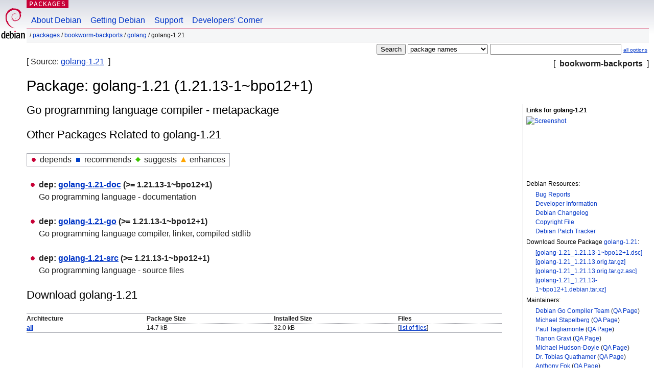

--- FILE ---
content_type: text/html; charset=UTF-8
request_url: https://packages.debian.org/fastly/logo
body_size: 684
content:
<!DOCTYPE html PUBLIC "-//W3C//DTD HTML 4.01//EN" "http://www.w3.org/TR/html4/strict.dtd">
<html lang="en">
<head>
<title>Debian -- Error</title>
<link rev="made" href="mailto:webmaster@debian.org">
<meta http-equiv="Content-Type" content="text/html; charset=UTF-8">
<meta name="Author" content="Debian Webmaster, webmaster@debian.org">
<meta name="Description" content="">
<meta name="Keywords" content="Debian,  ">


<link href="/debpkg.css" rel="stylesheet" type="text/css" media="all">

<script src="/packages.js" type="text/javascript"></script>
</head>
<body>
<div id="header">
   <div id="upperheader">

   <div id="logo">
  <!-- very Debian specific use of the logo stuff -->
<a href="https://www.debian.org/"><img src="/Pics/openlogo-50.png" alt="Debian" with="50" height="61"></a>
</div> <!-- end logo -->
<p class="hidecss"><a href="#inner">skip the navigation</a></p>
<p class="section"><a href="/">Packages</a></p>
</div> <!-- end upperheader -->
<!-- navbar -->
<div id="navbar">
<ul>
   <li><a href="https://www.debian.org/intro/about">About Debian</a></li>
   <li><a href="https://www.debian.org/distrib/">Getting Debian</a></li>
   <li><a href="https://www.debian.org/support">Support</a></li>
   <li><a href="https://www.debian.org/devel/">Developers'&nbsp;Corner</a></li>
</ul>
</div> <!-- end navbar -->

<div id="pnavbar">
 &nbsp;&#x2F; <a href="/" title="Debian Packages Homepage">Packages</a>

</div> <!-- end navbar -->

</div> <!-- end header -->
<div id="content">


  <h1>Error</h1><!-- messages.tmpl --><div class="perror">
 <p>two or more packages specified (logo fastly)</p>
</div></div> <!-- end inner -->

<div id="footer">



<hr class="hidecss">
<div id="fineprint" class="bordertop">
<div id="impressum">

<p>See our <a href="https://www.debian.org/contact">contact page</a> to get in touch.</p>


<p>
Content Copyright &copy; 1997 - 2026 <a href="https://www.spi-inc.org/">SPI Inc.</a>; See <a href="https://www.debian.org/license">license terms</a>. Debian is a <a href="https://www.debian.org/trademark">trademark</a> of SPI Inc.
 <a href="/about/">Learn more about this site</a>.</p>

</div> <!-- end impressum -->

<div id="sponsorfooter"><p>
This service is sponsored by <a href="http://1und1.de/">1&1 Internet AG</a>.</p></div>

</div> <!-- end fineprint -->
</div> <!-- end footer -->
</body>
</html>


--- FILE ---
content_type: text/html; charset=UTF-8
request_url: https://packages.debian.org/bookworm-backports/golang-1.21
body_size: 2926
content:



<!DOCTYPE html PUBLIC "-//W3C//DTD HTML 4.01//EN" "http://www.w3.org/TR/html4/strict.dtd">
<html lang="en">
<head>
<title>Debian -- Details of package golang-1.21 in bookworm-backports</title>
<link rev="made" href="mailto:webmaster@debian.org">
<meta http-equiv="Content-Type" content="text/html; charset=UTF-8">
<meta name="Author" content="Debian Webmaster, webmaster@debian.org">
<meta name="Description" content="Go programming language compiler - metapackage">
<meta name="Keywords" content="Debian,  bookworm-backports, us, main, golang, 1.21.13-1~bpo12+1">


<link href="/debpkg.css" rel="stylesheet" type="text/css" media="all">

<script src="/packages.js" type="text/javascript"></script>
</head>
<body>
<div id="header">
   <div id="upperheader">

   <div id="logo">
  <!-- very Debian specific use of the logo stuff -->
<a href="https://www.debian.org/"><img src="/Pics/openlogo-50.png" alt="Debian" with="50" height="61"></a>
</div> <!-- end logo -->
<p class="hidecss"><a href="#inner">skip the navigation</a></p>
<p class="section"><a href="/">Packages</a></p>
</div> <!-- end upperheader -->
<!-- navbar -->
<div id="navbar">
<ul>
   <li><a href="https://www.debian.org/intro/about">About Debian</a></li>
   <li><a href="https://www.debian.org/distrib/">Getting Debian</a></li>
   <li><a href="https://www.debian.org/support">Support</a></li>
   <li><a href="https://www.debian.org/devel/">Developers'&nbsp;Corner</a></li>
</ul>
</div> <!-- end navbar -->

<div id="pnavbar">
 &nbsp;&#x2F; <a href="/" title="Debian Packages Homepage">Packages</a>

 &#x2F; <a href="/bookworm-backports/" title="Overview over this suite">bookworm-backports</a> 

 &#x2F; <a href="/bookworm-backports/golang/" title="All packages in this section">golang</a> 

 &#x2F; golang-1.21 

</div> <!-- end navbar -->

</div> <!-- end header -->
<div id="content">


<form method="GET" action="/search">
<div id="hpacketsearch">






<input type="submit" value="Search">
<select size="1" name="searchon">
<option value="names" selected="selected">
package names</option>
<option value="all" >descriptions</option>
<option value="sourcenames" >source package names</option>
<option value="contents" >package contents</option>
</select>
<input type="text" size="30" name="keywords" value="" id="kw">
<span style="font-size: 60%"><a href="/">all options</a></span>
</div> <!-- end hpacketsearch -->
</form>

<!-- show.tmpl -->


   <div id="pothers">       [&nbsp;   <strong>bookworm-backports</strong>  &nbsp;]</div>


<div id="psource">
  [&nbsp;Source:    <a title="Source package building this package" href="/source/bookworm-backports/golang-1.21">golang-1.21</a>  &nbsp;]
</div>

<!-- messages.tmpl -->

<h1>Package: golang-1.21 (1.21.13-1~bpo12+1)
</h1>


<div id="pmoreinfo">
<h2>Links for golang-1.21</h2>

<div class="screenshot">
<a id="screenshot" href="https://screenshots.debian.net/package/golang-1.21"><img src="https://screenshots.debian.net/thumbnail-with-version//golang-1.21/1.21.13-1~bpo12+1" alt="Screenshot" border="0"/></a>
</div>

<h3>Debian Resources:</h3>
<ul>
<li><a href="https://bugs.debian.org/golang-1.21">Bug Reports</a></li>

<li><a href="https://tracker.debian.org/golang-1.21">Developer Information</a></li>



<li><a href="https://metadata.ftp-master.debian.org/changelogs//main/g/golang-1.21/golang-1.21_1.21.13-1~bpo12+1_changelog">Debian Changelog</a></li>
<li><a href="https://metadata.ftp-master.debian.org/changelogs//main/g/golang-1.21/golang-1.21_1.21.13-1~bpo12+1_copyright">Copyright File</a></li>




  
      
      
      
    
    <li><a href="https://sources.debian.org/patches/golang-1.21/1.21.13-1~bpo12+1/">Debian Patch Tracker</a></li>
      
</ul>


  <h3>Download Source Package <a href="/source/bookworm-backports/golang-1.21">golang-1.21</a>:</h3>
  
    <ul>
    <li><a href="http://deb.debian.org/debian/pool/main/g/golang-1.21/golang-1.21_1.21.13-1~bpo12+1.dsc">[golang-1.21_1.21.13-1~bpo12+1.dsc]</a></li>
    
  
    
    <li><a href="http://deb.debian.org/debian/pool/main/g/golang-1.21/golang-1.21_1.21.13.orig.tar.gz">[golang-1.21_1.21.13.orig.tar.gz]</a></li>
    
  
    
    <li><a href="http://deb.debian.org/debian/pool/main/g/golang-1.21/golang-1.21_1.21.13.orig.tar.gz.asc">[golang-1.21_1.21.13.orig.tar.gz.asc]</a></li>
    
  
    
    <li><a href="http://deb.debian.org/debian/pool/main/g/golang-1.21/golang-1.21_1.21.13-1~bpo12+1.debian.tar.xz">[golang-1.21_1.21.13-1~bpo12+1.debian.tar.xz]</a></li>
    </ul>
  
  


  <h3>Maintainers:</h3><ul>	<li><a href="mailto:team+go-compiler@tracker.debian.org">Debian Go Compiler Team</a>
	(<a href="https://qa.debian.org/developer.php?login=team%2Bgo-compiler%40tracker.debian.org" title="An overview over the maintainer's packages and uploads">QA&nbsp;Page</a>)
	</li>	<li><a href="mailto:stapelberg@debian.org">Michael Stapelberg</a>
	(<a href="https://qa.debian.org/developer.php?login=stapelberg%40debian.org" title="An overview over the maintainer's packages and uploads">QA&nbsp;Page</a>)
	</li>	<li><a href="mailto:paultag@debian.org">Paul Tagliamonte</a>
	(<a href="https://qa.debian.org/developer.php?login=paultag%40debian.org" title="An overview over the maintainer's packages and uploads">QA&nbsp;Page</a>)
	</li>	<li><a href="mailto:tianon@debian.org">Tianon Gravi</a>
	(<a href="https://qa.debian.org/developer.php?login=tianon%40debian.org" title="An overview over the maintainer's packages and uploads">QA&nbsp;Page</a>)
	</li>	<li><a href="mailto:mwhudson@debian.org">Michael Hudson-Doyle</a>
	(<a href="https://qa.debian.org/developer.php?login=mwhudson%40debian.org" title="An overview over the maintainer's packages and uploads">QA&nbsp;Page</a>)
	</li>	<li><a href="mailto:toddy@debian.org">Dr. Tobias Quathamer</a>
	(<a href="https://qa.debian.org/developer.php?login=toddy%40debian.org" title="An overview over the maintainer's packages and uploads">QA&nbsp;Page</a>)
	</li>	<li><a href="mailto:foka@debian.org">Anthony Fok</a>
	(<a href="https://qa.debian.org/developer.php?login=foka%40debian.org" title="An overview over the maintainer's packages and uploads">QA&nbsp;Page</a>)
	</li></ul>

<h3>External Resources:</h3>
<ul>
<li><a href="https://go.dev/">Homepage</a> [go.dev]</li>
</ul>



	
	<h3>Similar packages:</h3>
	<ul>
	
	<li><a href="/golang-1.24">golang-1.24</a></li>
	

	
	<li><a href="/golang-1.25">golang-1.25</a></li>
	

	
	<li><a href="/golang-1.15">golang-1.15</a></li>
	

	
	<li><a href="/golang-1.19">golang-1.19</a></li>
	

	
	<li><a href="/golang-1.22">golang-1.22</a></li>
	

	
	<li><a href="/golang-1.23">golang-1.23</a></li>
	

	
	<li><a href="/golang-1.24-go">golang-1.24-go</a></li>
	

	
	<li><a href="/golang-1.25-go">golang-1.25-go</a></li>
	

	
	<li><a href="/golang-1.23-go">golang-1.23-go</a></li>
	

	
	<li><a href="/golang-1.19-go">golang-1.19-go</a></li>
	

	
	<li><a href="/golang-1.20-go">golang-1.20-go</a></li>
	</ul>


</div> <!-- end pmoreinfo -->




<div id="ptablist">
</div>


<div id="pdesctab">

<div id="pdesc" >
	
	<h2>Go programming language compiler - metapackage</h2>
	<p>
	

</div> <!-- end pdesc -->




</div> <!-- pdesctab -->





      <div id="pdeps">
    <h2>Other Packages Related to golang-1.21</h2>

    <table id="pdeplegend" class="visual" summary="legend"><tr>
    
    <td><ul class="uldep"><li>depends</li></ul></td>
    <td><ul class="ulrec"><li>recommends</li></ul></td>
    <td><ul class="ulsug"><li>suggests</li></ul></td>
    <td><ul class="ulenh"><li>enhances</li></ul></td>
    
    </tr></table>

  <ul class="uldep">
  
    <li>
    
      <dl>
      <dt><span class="nonvisual">dep:</span>
	<a href="/bookworm-backports/golang-1.21-doc">golang-1.21-doc</a>
	 (>= 1.21.13-1~bpo12+1)
        </dt>        <dd lang="en">Go programming language - documentation
        </dd>
      
      </dl>
    
  
    <li>
    
      <dl>
      <dt><span class="nonvisual">dep:</span>
	<a href="/bookworm-backports/golang-1.21-go">golang-1.21-go</a>
	 (>= 1.21.13-1~bpo12+1)
        </dt>        <dd lang="en">Go programming language compiler, linker, compiled stdlib
        </dd>
      
      </dl>
    
  
    <li>
    
      <dl>
      <dt><span class="nonvisual">dep:</span>
	<a href="/bookworm-backports/golang-1.21-src">golang-1.21-src</a>
	 (>= 1.21.13-1~bpo12+1)
        </dt>        <dd lang="en">Go programming language - source files
        </dd>
      
      </dl>
    
  
  </ul>

      </div> <!-- end pdeps -->



      <div id="pdownload">
    <h2>Download golang-1.21</h2>
    
    <table summary="The download table links to the download of the package and a file overview. In addition it gives information about the package size and the installed size.">
    <caption class="hidecss">Download for all available architectures</caption>
    <tr><th>Architecture</th>
	
	<th>Package Size</th>
	<th>Installed Size</th>
	<th>Files</th>
    </tr>

<tr>

<th><a href="/bookworm-backports/all/golang-1.21/download">all</a></th>


<td class="size">14.7&nbsp;kB</td><td class="size">32.0&nbsp;kB</td>
<td>

  [<a href="/bookworm-backports/all/golang-1.21/filelist">list of files</a>]

</td>
</tr>

      </table>

    </div> <!-- end pdownload -->





</div> <!-- end inner -->

<div id="footer">


<hr class="hidecss">
<!--UdmComment-->
<div id="pageLang">
<div id="langSelector">
<p>This page is also available in the following languages (How to set <a href="https://www.debian.org/intro/cn">the default document language</a>):</p>
<div id="langContainer">

<a href="/bg/bookworm-backports/golang-1.21" title="Bulgarian" hreflang="bg" lang="bg" rel="alternate">&#1041;&#1098;&#1083;&#1075;&#1072;&#1088;&#1089;&#1082;&#1080; (B&#601;lgarski)</a>

<a href="/de/bookworm-backports/golang-1.21" title="German" hreflang="de" lang="de" rel="alternate">Deutsch</a>

<a href="/fi/bookworm-backports/golang-1.21" title="Finnish" hreflang="fi" lang="fi" rel="alternate">suomi</a>

<a href="/fr/bookworm-backports/golang-1.21" title="French" hreflang="fr" lang="fr" rel="alternate">fran&ccedil;ais</a>

<a href="/hu/bookworm-backports/golang-1.21" title="Hungarian" hreflang="hu" lang="hu" rel="alternate">magyar</a>

<a href="/ja/bookworm-backports/golang-1.21" title="Japanese" hreflang="ja" lang="ja" rel="alternate">&#26085;&#26412;&#35486; (Nihongo)</a>

<a href="/nl/bookworm-backports/golang-1.21" title="Dutch" hreflang="nl" lang="nl" rel="alternate">Nederlands</a>

<a href="/pl/bookworm-backports/golang-1.21" title="Polish" hreflang="pl" lang="pl" rel="alternate">polski</a>

<a href="/pt-br/bookworm-backports/golang-1.21" title="Portuguese (Brasilia)" hreflang="pt-br" lang="pt-br" rel="alternate">Portugu&ecirc;s (br)</a>

<a href="/ru/bookworm-backports/golang-1.21" title="Russian" hreflang="ru" lang="ru" rel="alternate">&#1056;&#1091;&#1089;&#1089;&#1082;&#1080;&#1081; (Russkij)</a>

<a href="/sk/bookworm-backports/golang-1.21" title="Slovak" hreflang="sk" lang="sk" rel="alternate">slovensky</a>

<a href="/sv/bookworm-backports/golang-1.21" title="Swedish" hreflang="sv" lang="sv" rel="alternate">svenska</a>

<a href="/tr/bookworm-backports/golang-1.21" title="Turkish" hreflang="tr" lang="tr" rel="alternate">T&uuml;rk&ccedil;e</a>

<a href="/uk/bookworm-backports/golang-1.21" title="Ukrainian" hreflang="uk" lang="uk" rel="alternate">&#1091;&#1082;&#1088;&#1072;&#1111;&#1085;&#1089;&#1100;&#1082;&#1072; (ukrajins'ka)</a>

<a href="/zh-cn/bookworm-backports/golang-1.21" title="Chinese (China)" hreflang="zh-cn" lang="zh-cn" rel="alternate">&#20013;&#25991; (Zhongwen,&#31616;)</a>

<a href="/zh-tw/bookworm-backports/golang-1.21" title="Chinese (Taiwan)" hreflang="zh-tw" lang="zh-tw" rel="alternate">&#20013;&#25991; (Zhongwen,&#32321;)</a>

</div>
</div>
</div>
<!--/UdmComment-->


<hr class="hidecss">
<div id="fineprint" class="bordertop">
<div id="impressum">

<p>See our <a href="https://www.debian.org/contact">contact page</a> to get in touch.</p>


<p>
Content Copyright &copy; 1997 - 2026 <a href="https://www.spi-inc.org/">SPI Inc.</a>; See <a href="https://www.debian.org/license">license terms</a>. Debian is a <a href="https://www.debian.org/trademark">trademark</a> of SPI Inc.
 <a href="/about/">Learn more about this site</a>.</p>

</div> <!-- end impressum -->

<div id="sponsorfooter"><p>
This service is sponsored by <a href="http://1und1.de/">1&1 Internet AG</a>.</p></div>

</div> <!-- end fineprint -->
</div> <!-- end footer -->
</body>
</html>
